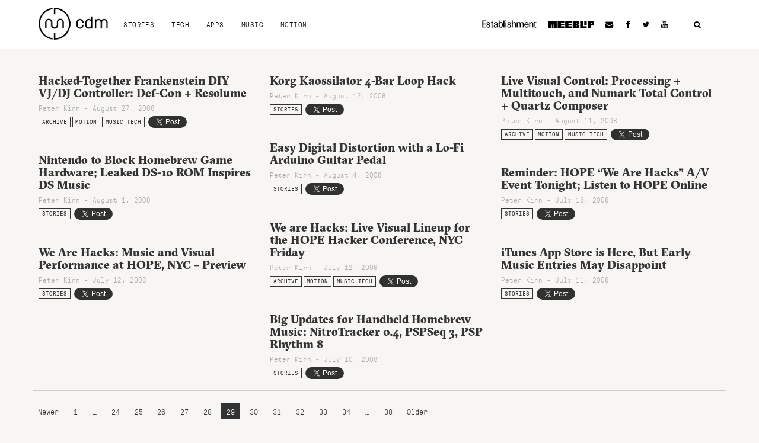

--- FILE ---
content_type: text/html; charset=utf-8
request_url: https://www.google.com/recaptcha/api2/aframe
body_size: 267
content:
<!DOCTYPE HTML><html><head><meta http-equiv="content-type" content="text/html; charset=UTF-8"></head><body><script nonce="nwMXWHJzg32l2cTSRKKwtA">/** Anti-fraud and anti-abuse applications only. See google.com/recaptcha */ try{var clients={'sodar':'https://pagead2.googlesyndication.com/pagead/sodar?'};window.addEventListener("message",function(a){try{if(a.source===window.parent){var b=JSON.parse(a.data);var c=clients[b['id']];if(c){var d=document.createElement('img');d.src=c+b['params']+'&rc='+(localStorage.getItem("rc::a")?sessionStorage.getItem("rc::b"):"");window.document.body.appendChild(d);sessionStorage.setItem("rc::e",parseInt(sessionStorage.getItem("rc::e")||0)+1);localStorage.setItem("rc::h",'1769077109369');}}}catch(b){}});window.parent.postMessage("_grecaptcha_ready", "*");}catch(b){}</script></body></html>